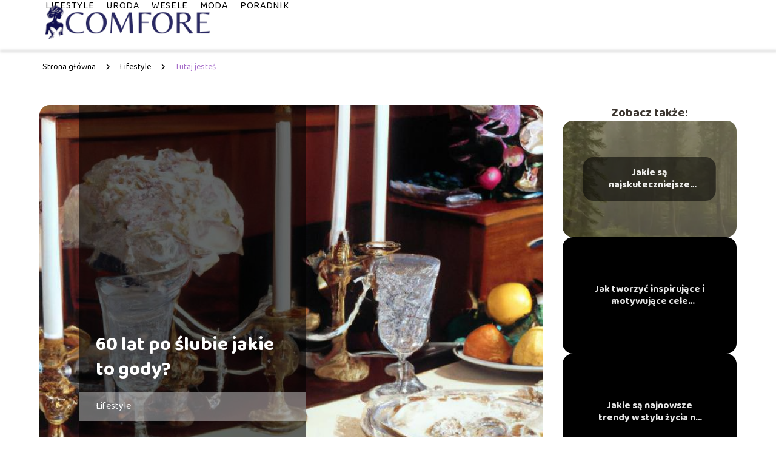

--- FILE ---
content_type: text/html; charset=UTF-8
request_url: https://comfore.pl/60-lat-po-slubie-jakie-to-gody/
body_size: 7304
content:
<!DOCTYPE html>
<html lang="pl-PL">
<head>
    <title>60 lat po ślubie jakie to gody?</title>
        <meta charset="UTF-8" />
    <meta name="viewport" content="width=device-width, initial-scale=1" />
    <meta name="description" content="Nie ma wiele par, które mają szczęście doświadczyć tej wyjątkowej rocznicy.">
    <link rel="preconnect" href="https://fonts.googleapis.com">
<link rel="preconnect" href="https://fonts.gstatic.com" crossorigin>
<link href="https://fonts.googleapis.com/css2?family=Baloo+2:wght@400..800&display=swap" rel="stylesheet">
    <style>:root{--dark-filter-image: brightness(70%);--primary-color: #CBABDC;--secondary-color: #A66CC9;--tertiary-color: #EEE5F5;--quaternary-color: #00000099;--image-radius: 17px;--background-radius: 17px;--btn-radius: 17px;--font-size-small: 12px;--font-size-medium: 16px;--font-size-big: 20px;--font-size-XXL: 32px;--font-color-1: #FFFFFF;--font-color-2: #000000;--font-color-3: #000000;--dark-background: rgba(0, 0, 0, 0.5);--font-family: 'Baloo 2', sans-serif;}</style>    <meta name='robots' content='max-image-preview:large' />
<meta name="author" content="redakcja-comfore-pl">
<meta name="article:published_time" content="2024-01-19T11:19:06+01:00">
<meta name="article:modified_time" content="2024-01-19T12:30:15+01:00">
<link rel="alternate" title="oEmbed (JSON)" type="application/json+oembed" href="https://comfore.pl/wp-json/oembed/1.0/embed?url=https%3A%2F%2Fcomfore.pl%2F60-lat-po-slubie-jakie-to-gody%2F" />
<link rel="alternate" title="oEmbed (XML)" type="text/xml+oembed" href="https://comfore.pl/wp-json/oembed/1.0/embed?url=https%3A%2F%2Fcomfore.pl%2F60-lat-po-slubie-jakie-to-gody%2F&#038;format=xml" />
<style id='wp-img-auto-sizes-contain-inline-css' type='text/css'>
img:is([sizes=auto i],[sizes^="auto," i]){contain-intrinsic-size:3000px 1500px}
/*# sourceURL=wp-img-auto-sizes-contain-inline-css */
</style>
<style id='wp-emoji-styles-inline-css' type='text/css'>

	img.wp-smiley, img.emoji {
		display: inline !important;
		border: none !important;
		box-shadow: none !important;
		height: 1em !important;
		width: 1em !important;
		margin: 0 0.07em !important;
		vertical-align: -0.1em !important;
		background: none !important;
		padding: 0 !important;
	}
/*# sourceURL=wp-emoji-styles-inline-css */
</style>
<style id='wp-block-library-inline-css' type='text/css'>
:root{--wp-block-synced-color:#7a00df;--wp-block-synced-color--rgb:122,0,223;--wp-bound-block-color:var(--wp-block-synced-color);--wp-editor-canvas-background:#ddd;--wp-admin-theme-color:#007cba;--wp-admin-theme-color--rgb:0,124,186;--wp-admin-theme-color-darker-10:#006ba1;--wp-admin-theme-color-darker-10--rgb:0,107,160.5;--wp-admin-theme-color-darker-20:#005a87;--wp-admin-theme-color-darker-20--rgb:0,90,135;--wp-admin-border-width-focus:2px}@media (min-resolution:192dpi){:root{--wp-admin-border-width-focus:1.5px}}.wp-element-button{cursor:pointer}:root .has-very-light-gray-background-color{background-color:#eee}:root .has-very-dark-gray-background-color{background-color:#313131}:root .has-very-light-gray-color{color:#eee}:root .has-very-dark-gray-color{color:#313131}:root .has-vivid-green-cyan-to-vivid-cyan-blue-gradient-background{background:linear-gradient(135deg,#00d084,#0693e3)}:root .has-purple-crush-gradient-background{background:linear-gradient(135deg,#34e2e4,#4721fb 50%,#ab1dfe)}:root .has-hazy-dawn-gradient-background{background:linear-gradient(135deg,#faaca8,#dad0ec)}:root .has-subdued-olive-gradient-background{background:linear-gradient(135deg,#fafae1,#67a671)}:root .has-atomic-cream-gradient-background{background:linear-gradient(135deg,#fdd79a,#004a59)}:root .has-nightshade-gradient-background{background:linear-gradient(135deg,#330968,#31cdcf)}:root .has-midnight-gradient-background{background:linear-gradient(135deg,#020381,#2874fc)}:root{--wp--preset--font-size--normal:16px;--wp--preset--font-size--huge:42px}.has-regular-font-size{font-size:1em}.has-larger-font-size{font-size:2.625em}.has-normal-font-size{font-size:var(--wp--preset--font-size--normal)}.has-huge-font-size{font-size:var(--wp--preset--font-size--huge)}.has-text-align-center{text-align:center}.has-text-align-left{text-align:left}.has-text-align-right{text-align:right}.has-fit-text{white-space:nowrap!important}#end-resizable-editor-section{display:none}.aligncenter{clear:both}.items-justified-left{justify-content:flex-start}.items-justified-center{justify-content:center}.items-justified-right{justify-content:flex-end}.items-justified-space-between{justify-content:space-between}.screen-reader-text{border:0;clip-path:inset(50%);height:1px;margin:-1px;overflow:hidden;padding:0;position:absolute;width:1px;word-wrap:normal!important}.screen-reader-text:focus{background-color:#ddd;clip-path:none;color:#444;display:block;font-size:1em;height:auto;left:5px;line-height:normal;padding:15px 23px 14px;text-decoration:none;top:5px;width:auto;z-index:100000}html :where(.has-border-color){border-style:solid}html :where([style*=border-top-color]){border-top-style:solid}html :where([style*=border-right-color]){border-right-style:solid}html :where([style*=border-bottom-color]){border-bottom-style:solid}html :where([style*=border-left-color]){border-left-style:solid}html :where([style*=border-width]){border-style:solid}html :where([style*=border-top-width]){border-top-style:solid}html :where([style*=border-right-width]){border-right-style:solid}html :where([style*=border-bottom-width]){border-bottom-style:solid}html :where([style*=border-left-width]){border-left-style:solid}html :where(img[class*=wp-image-]){height:auto;max-width:100%}:where(figure){margin:0 0 1em}html :where(.is-position-sticky){--wp-admin--admin-bar--position-offset:var(--wp-admin--admin-bar--height,0px)}@media screen and (max-width:600px){html :where(.is-position-sticky){--wp-admin--admin-bar--position-offset:0px}}

/*# sourceURL=wp-block-library-inline-css */
</style>
<style id='classic-theme-styles-inline-css' type='text/css'>
/*! This file is auto-generated */
.wp-block-button__link{color:#fff;background-color:#32373c;border-radius:9999px;box-shadow:none;text-decoration:none;padding:calc(.667em + 2px) calc(1.333em + 2px);font-size:1.125em}.wp-block-file__button{background:#32373c;color:#fff;text-decoration:none}
/*# sourceURL=/wp-includes/css/classic-themes.min.css */
</style>
<link rel='stylesheet' id='tp_theme_maker_style-css' href='https://comfore.pl/wp-content/themes/tp-wordpress-theme/assets/css/styles.css?ver=6.9' type='text/css' media='all' />
<script type="text/javascript" src="https://comfore.pl/wp-content/themes/tp-wordpress-theme/assets/js/scripts.js?ver=0.1.1" id="tp_theme_maker_style-js"></script>
<link rel="https://api.w.org/" href="https://comfore.pl/wp-json/" /><link rel="alternate" title="JSON" type="application/json" href="https://comfore.pl/wp-json/wp/v2/posts/32" /><link rel="EditURI" type="application/rsd+xml" title="RSD" href="https://comfore.pl/xmlrpc.php?rsd" />
<meta name="generator" content="WordPress 6.9" />
<link rel="canonical" href="https://comfore.pl/60-lat-po-slubie-jakie-to-gody/" />
<link rel='shortlink' href='https://comfore.pl/?p=32' />
<link rel="icon" href="https://comfore.pl/wp-content/uploads/2024/01/comfore-fav-1.png" sizes="32x32" />
<link rel="icon" href="https://comfore.pl/wp-content/uploads/2024/01/comfore-fav-1.png" sizes="192x192" />
<link rel="apple-touch-icon" href="https://comfore.pl/wp-content/uploads/2024/01/comfore-fav-1.png" />
<meta name="msapplication-TileImage" content="https://comfore.pl/wp-content/uploads/2024/01/comfore-fav-1.png" />
</head>
<body>

<div data-ad-ignore="true" style="width: 100%" class="styleB" >
    <div class="header1">
        <a class="header1__logo" href="https://comfore.pl">
            <img  src="https://comfore.pl/wp-content/uploads/2025/04/comfore-logo.png" data-src="https://comfore.pl/wp-content/uploads/2025/04/comfore-logo.png" alt="Logo comfore.pl">
        </a>


        <div class="menu-nav hidden">
            <svg class="menu-button arrow-down">
                <use xlink:href="https://comfore.pl/wp-content/themes/tp-wordpress-theme/assets/img/sprite.svg#icon-chevron-small-right"></use>
            </svg>

		    <ul class="menu-nav-list hidden"><li id="menu-item-13" class="menu-item menu-item-type-taxonomy menu-item-object-category current-post-ancestor current-menu-parent current-post-parent menu-item-13 header1__menu--el"><a href="https://comfore.pl/category/lifestyle/">Lifestyle</a></li>
<li id="menu-item-14" class="menu-item menu-item-type-taxonomy menu-item-object-category menu-item-14 header1__menu--el"><a href="https://comfore.pl/category/uroda/">Uroda</a></li>
<li id="menu-item-16" class="menu-item menu-item-type-taxonomy menu-item-object-category menu-item-16 header1__menu--el"><a href="https://comfore.pl/category/wesele/">Wesele</a></li>
<li id="menu-item-15" class="menu-item menu-item-type-taxonomy menu-item-object-category menu-item-15 header1__menu--el"><a href="https://comfore.pl/category/moda/">Moda</a></li>
<li id="menu-item-17" class="menu-item menu-item-type-taxonomy menu-item-object-category menu-item-17 header1__menu--el"><a href="https://comfore.pl/category/poradnik/">Poradnik</a></li>
</ul>        </div>
	    <div class="header1__menu "><ul class="header1__menu--list"><li class="menu-item menu-item-type-taxonomy menu-item-object-category current-post-ancestor current-menu-parent current-post-parent menu-item-13 header1__menu--el"><a href="https://comfore.pl/category/lifestyle/">Lifestyle</a></li>
<li class="menu-item menu-item-type-taxonomy menu-item-object-category menu-item-14 header1__menu--el"><a href="https://comfore.pl/category/uroda/">Uroda</a></li>
<li class="menu-item menu-item-type-taxonomy menu-item-object-category menu-item-16 header1__menu--el"><a href="https://comfore.pl/category/wesele/">Wesele</a></li>
<li class="menu-item menu-item-type-taxonomy menu-item-object-category menu-item-15 header1__menu--el"><a href="https://comfore.pl/category/moda/">Moda</a></li>
<li class="menu-item menu-item-type-taxonomy menu-item-object-category menu-item-17 header1__menu--el"><a href="https://comfore.pl/category/poradnik/">Poradnik</a></li>
</ul></div>    </div>


</div>
        <div class="mx-auto" style="padding-left: 5px;line-height: 1.5;padding-top: 20px; padding-bottom: 20px; display: flex; align-content: center">
                <span class=""><a class="" style="text-decoration: none; color: black;font-size: 14px;display: block;
    height: 100%;"
                                  href="https://comfore.pl">Strona główna</a></span>
            <svg style="height: 20px; width: 20px;margin: 0 10px " class="">
                <use xlink:href="https://comfore.pl/wp-content/themes/tp-wordpress-theme/assets/img/sprite.svg#icon-chevron-small-right"></use>
            </svg>
            <span class=""><a style="text-decoration: none; color: black;font-size: 14px;display: block;
    height: 100%;"
                              href="https://comfore.pl/category/lifestyle/">Lifestyle</a> </span>
            <svg style="height: 20px; width: 20px;margin: 0 10px " class="">
                <use xlink:href="https://comfore.pl/wp-content/themes/tp-wordpress-theme/assets/img/sprite.svg#icon-chevron-small-right"></use>
            </svg>
            <p style="font-size: 14px; line-height: 1.5" class="color-2">Tutaj jesteś</p>
        </div>

	<main class="main-a4">


    <section class="article-a4 component">
        <div class="header-a4 component">
            <div class="header-a4__image-wrapper">
                <div class="header-a4__container">

                <h1 class="header-a4__title">60 lat po ślubie jakie to gody?</h1>
                <span class="header-a4__category">Lifestyle</span>
            </div>
            <picture class="header-a4__image">
                 <source media="(max-width: 799px)"
                         srcset="https://comfore.pl/wp-content/uploads/2024/01/60-lat-po-slubie-jakie-to-gody.jpg"/>
                 <source media="(min-width: 800px)"
                         srcset="https://comfore.pl/wp-content/uploads/2024/01/60-lat-po-slubie-jakie-to-gody.jpg"/>
            <img class="header-a4__image lazy-img square-a4"
                 src="https://comfore.pl/wp-content/uploads/2024/01/60-lat-po-slubie-jakie-to-gody-150x150.jpg"
                 data-src="https://comfore.pl/wp-content/uploads/2024/01/60-lat-po-slubie-jakie-to-gody.jpg"
                 alt="60 lat po ślubie jakie to gody?">
             </picture>
        </div>

            <div class="icon header-a4"></div>
        </div>
        <article id="article" class="article-a4__text">
            <div class="articleDate">
                <span class="header-a4__date">Data publikacji: 2024-01-19</span>
		                            <span class="header-a4__date">Data aktualizacji: 2024-01-19 </span>
		                    </div>
            <p>Nie ma wiele par, które mają szczęście doświadczyć tej wyjątkowej rocznicy. 60 lat po ślubie, jakie to gody? To gody szafirowe, które symbolizują stabilność, wierność i niezłomną siłę związku. Taka rocznica jest symbolem prawdziwej miłości, która przetrwała próbę czasu. W tym artykule opowiemy o symbolice sześćdziesięciolecia małżeństwa, podamy kilka propozycji idealnych prezentów na tę okazję oraz przybliżymy zwyczaje i tradycje związane z obchodami górniczych godów.</p>
<p>Sprawdź również: <a href="https://comfore.pl/jak-inaczej-nazywa-sie-25-rocznica-slubu/">Jak inaczej nazywa się 25 rocznica ślubu?</a>
</p>
<h2>Symbolika sześćdziesięciolecia małżeństwa</h2>
<p>Sześćdziesiąta rocznica ślubu, nazywana też godami diamentowymi lub szafirowymi, jest jednym z najważniejszych zaszczytów w życiu małżeńskim. Szafir, cenny kamień szlachetny symbolizuje niezachwianą wierność, stabilność oraz długowieczność związku. Ta niebieska klejnot niesie ze sobą przesłanie o sile małżeństwa, które przetrwało pokusy, wyzwania i trudności przez sześć dekad. Również szafir jest symbolem mądrości, co pokazuje, jak wiele pary nauczyły się o sobie i o swoim związku przez tyle lat wspólnego życia.</p>
<h2>Prezenty idealne na 60-lecie ślubu</h2>
<p>Obdarowanie pary, której udało się spędzić razem 60 lat, może być nie lada wyzwaniem. Z jednej strony trzeba znaleźć coś wyjątkowego, co podkreśli wagę tej rocznicy, z drugiej strony prezent powinien być praktyczny i dostosowany do gustu obdarowanych.</p>
<p>Ze względu na symbolikę tej rocznicy, idealnym prezentem na szafirowe gody mogą być biżuteria lub akcesoria z tym kamieniem. Może to być na przykład naszyjnik, bransoletka lub spinka do mankietów z szafirową wstawką.</p>
<p>Ciekawym pomysłem na prezent może być także album ze wspólnymi zdjęciami z ostatnich 60 lat. Taki prezent na pewno wywoła uśmiech na twarzach jubilatów i pozwoli na wspomnienie najważniejszych momentów ich małżeńskiej drogi.</p>
<p>Koniecznie pamiętajmy, że najważniejszy jest czas, który spędzamy razem na świętowaniu tej wyjątkowej rocznicy. Szafirowe gody to okazja do pokazania, jak bardzo cenisz związek pary i doceniasz ich miłość, która przetrwała próbę czasu.</p>
<p>Sprawdź też: <a href="https://comfore.pl/40-lat-po-slubie-jakie-to-gody/">40 lat po ślubie jakie to gody?</a></p>
        </article>
        <div class="icon main-a4"></div>
    </section>
    <aside class="sidebar-a4 component">
        <span class="icon sidebar-a4"></span>
        <p class="sidebar-a4__title">Zobacz także:</p>
            <div class="sidebar-a2__slide">
            <span class="sidebar-a2__image-wrapper">
                <a href="https://comfore.pl/jakie-sa-najskuteczniejsze-sposoby-na-radzenie-sobie-ze-stresem/">
                     <picture>
                         <source media="(max-width: 799px)"
                                 srcset="https://images.comfore.pl/2024/08/e4130da2-6729-4c20-92a6-7d5e65e69050-150x150.webp"/>
                        <source media="(min-width: 800px)"
                                srcset="https://images.comfore.pl/2024/08/e4130da2-6729-4c20-92a6-7d5e65e69050-300x300.webp"/>
                    <img class="sidebar-a2__image lazy-img square-sidebar-a2"
                         src=""
                         data-src="https://images.comfore.pl/2024/08/e4130da2-6729-4c20-92a6-7d5e65e69050-300x300.webp"
                         alt="">
                    </picture>
                </a>

            </span>
        <p class="sidebar-a2__slide--title"><a title="Jakie są najskuteczniejsze sposoby na radzenie sobie ze stresem?" class="text-one-line" href="https://comfore.pl/jakie-sa-najskuteczniejsze-sposoby-na-radzenie-sobie-ze-stresem/">Jakie są najskuteczniejsze sposoby na radzenie sobie ze stresem?</a></p>
    </div>

    <div class="sidebar-a2__slide">
            <span class="sidebar-a2__image-wrapper">
                <a href="https://comfore.pl/jak-tworzyc-inspirujace-i-motywujace-cele-zyciowe/">
                     <picture>
                         <source media="(max-width: 799px)"
                                 srcset="https://images.comfore.pl/2024/08/bd11fce3-6171-4059-940d-996c373d9384-150x150.webp"/>
                        <source media="(min-width: 800px)"
                                srcset="https://images.comfore.pl/2024/08/bd11fce3-6171-4059-940d-996c373d9384-300x300.webp"/>
                    <img class="sidebar-a2__image lazy-img square-sidebar-a2"
                         src=""
                         data-src="https://images.comfore.pl/2024/08/bd11fce3-6171-4059-940d-996c373d9384-300x300.webp"
                         alt="">
                    </picture>
                </a>

            </span>
        <p class="sidebar-a2__slide--title"><a title="Jak tworzyć inspirujące i motywujące cele życiowe?" class="text-one-line" href="https://comfore.pl/jak-tworzyc-inspirujace-i-motywujace-cele-zyciowe/">Jak tworzyć inspirujące i motywujące cele życiowe?</a></p>
    </div>

    <div class="sidebar-a2__slide">
            <span class="sidebar-a2__image-wrapper">
                <a href="https://comfore.pl/jakie-sa-najnowsze-trendy-w-stylu-zycia-na-2023-rok/">
                     <picture>
                         <source media="(max-width: 799px)"
                                 srcset="https://images.comfore.pl/2024/08/f4a98f92-2b83-41f3-bb7e-9f68cfc6724d-150x150.webp"/>
                        <source media="(min-width: 800px)"
                                srcset="https://images.comfore.pl/2024/08/f4a98f92-2b83-41f3-bb7e-9f68cfc6724d-300x300.webp"/>
                    <img class="sidebar-a2__image lazy-img square-sidebar-a2"
                         src=""
                         data-src="https://images.comfore.pl/2024/08/f4a98f92-2b83-41f3-bb7e-9f68cfc6724d-300x300.webp"
                         alt="">
                    </picture>
                </a>

            </span>
        <p class="sidebar-a2__slide--title"><a title="Jakie są najnowsze trendy w stylu życia na 2023 rok?" class="text-one-line" href="https://comfore.pl/jakie-sa-najnowsze-trendy-w-stylu-zycia-na-2023-rok/">Jakie są najnowsze trendy w stylu życia na 2023 rok?</a></p>
    </div>

    <div class="sidebar-a2__slide">
            <span class="sidebar-a2__image-wrapper">
                <a href="https://comfore.pl/jak-prowadzic-zdrowy-styl-zycia-na-co-dzien/">
                     <picture>
                         <source media="(max-width: 799px)"
                                 srcset="https://images.comfore.pl/2024/08/f268a78e-d762-419c-93e4-32980a4b3c40-150x150.webp"/>
                        <source media="(min-width: 800px)"
                                srcset="https://images.comfore.pl/2024/08/f268a78e-d762-419c-93e4-32980a4b3c40-300x300.webp"/>
                    <img class="sidebar-a2__image lazy-img square-sidebar-a2"
                         src=""
                         data-src="https://images.comfore.pl/2024/08/f268a78e-d762-419c-93e4-32980a4b3c40-300x300.webp"
                         alt="">
                    </picture>
                </a>

            </span>
        <p class="sidebar-a2__slide--title"><a title="Jak prowadzić zdrowy styl życia na co dzień?" class="text-one-line" href="https://comfore.pl/jak-prowadzic-zdrowy-styl-zycia-na-co-dzien/">Jak prowadzić zdrowy styl życia na co dzień?</a></p>
    </div>

    </aside>
</main>
<div class="author-1 component">

        <div class="author-1__info">
            <p class="author-1__info--name">Redakcja comfore.pl</p>
            <p class="author-1__info--about">Poznaj nasz wieloosobowy zespół, pasjonujący się w temacie mody i urody. Radzimy jak przygotować stylizację i makijaż na każdą okazję, jak kupić najlepsze tekstylia i co zrobić, aby nasza garderoba cieszyła się blaskiem i świeżością przez długi czas.</p>
        </div>


    <svg class="icon author-1">
        <use xlink:href="https://comfore.pl/wp-content/themes/tp-wordpress-theme/assets/img/sprite.svg#icon-arrow-3-left"></use>
    </svg>
</div>
<section class="suggestions-a4 component">
    <span class="suggestions-a4 icon"></span>
    <p class="suggestions-a4__title">Może Cię również zainteresować</p>
    <div class="suggestions-a4__container">
                    <div class="suggestions-a4__slide">
        <span class="suggestions-a4__wrapper">
            <a href="https://comfore.pl/jakie-sa-tajniki-udanej-stylizacji-na-zimowe-dni/">
                <picture>
                 <source media="(max-width: 799px)"
                         srcset="https://images.comfore.pl/2024/08/f6beafa3-e8b4-471c-9886-66561024c5cd-150x150.webp"/>
                 <source media="(min-width: 800px)"
                         srcset="https://images.comfore.pl/2024/08/f6beafa3-e8b4-471c-9886-66561024c5cd-300x300.webp"/>
                 <img class="suggestions-a4__image lazy-img square-suggestions-a4"
                      src=""
                      data-src="https://images.comfore.pl/2024/08/f6beafa3-e8b4-471c-9886-66561024c5cd-300x300.webp"
                      alt="">
             </picture>
            </a>

        </span>
                <div class="suggestions-a4__description">
                    <p class="suggestions-a4__description--title">
                        <a title="Jakie są tajniki udanej stylizacji na zimowe dni?" class="text-one-line" href="https://comfore.pl/jakie-sa-tajniki-udanej-stylizacji-na-zimowe-dni/">Jakie są tajniki udanej stylizacji na zimowe dni?</a></p>

                </div>

            </div>

                    <div class="suggestions-a4__slide">
        <span class="suggestions-a4__wrapper">
            <a href="https://comfore.pl/30-lat-po-slubie-co-kupic-w-prezencie/">
                <picture>
                 <source media="(max-width: 799px)"
                         srcset="https://comfore.pl/wp-content/uploads/2024/01/30-lat-po-slubie-co-kupic-w-prezencie-150x150.jpg"/>
                 <source media="(min-width: 800px)"
                         srcset="https://comfore.pl/wp-content/uploads/2024/01/30-lat-po-slubie-co-kupic-w-prezencie-300x300.jpg"/>
                 <img class="suggestions-a4__image lazy-img square-suggestions-a4"
                      src=""
                      data-src="https://comfore.pl/wp-content/uploads/2024/01/30-lat-po-slubie-co-kupic-w-prezencie-300x300.jpg"
                      alt="">
             </picture>
            </a>

        </span>
                <div class="suggestions-a4__description">
                    <p class="suggestions-a4__description--title">
                        <a title="30 lat po ślubie &#8211; co kupić w prezencie?" class="text-one-line" href="https://comfore.pl/30-lat-po-slubie-co-kupic-w-prezencie/">30 lat po ślubie &#8211; co kupić w prezencie?</a></p>

                </div>

            </div>

            </div>
</section>


<div class="contactUs1 grid-container component">
    <div class="contactUs1__container">
        <p class="contactUs1__title">Potrzebujesz więcej informacji?</p>
        <button class="contactUs1__btn"><a rel="nofollow" href="/kontakt/">NAPISZ DO NAS</a></button>
    </div>
    <span class="icon a1"></span>
</div>

<footer>
	
    <div class="footer">
        <div class="footer__container--logo">
            <a class="footer__logo" href="https://comfore.pl">
                <img src="https://comfore.pl/wp-content/uploads/2025/04/comfore-logo.png" data-src="https://comfore.pl/wp-content/uploads/2025/04/comfore-logo.png"
                     alt="Logo comfore.pl">
            </a>
            <p class="footer__logo--description">Witaj na blogu comfore.pl. Zagłęb się w świat mody, urody i pielęgnacji. Poznaj tajniki zaplanowania idealnego wesela i oszczędź sobie stresu zdobywając niepowtarzalne porady! Zostań z nami na dłużej.</p>
			<a class='footer__userLink' href='/author/redakcja-comfore-pl/'>Redakcja</a> <a rel = ”nofollow” class='footer__userLink' href='/kontakt/'>Kontakt</a>         </div>
        <div class="footer__category">
            <ul class="footer__category--list">
				
                    <p class="footer__category--title">Kategorie:</p>
					                        <li class="footer__category--list--item">
                            <a href="https://comfore.pl/category/lifestyle/">
								Lifestyle</a>
                        </li>
					                        <li class="footer__category--list--item">
                            <a href="https://comfore.pl/category/moda/">
								Moda</a>
                        </li>
					                        <li class="footer__category--list--item">
                            <a href="https://comfore.pl/category/poradnik/">
								Poradnik</a>
                        </li>
					                        <li class="footer__category--list--item">
                            <a href="https://comfore.pl/category/uroda/">
								Uroda</a>
                        </li>
					                        <li class="footer__category--list--item">
                            <a href="https://comfore.pl/category/wesele/">
								Wesele</a>
                        </li>
					
            </ul>
        </div>
        <div class="footer__latest">
			                <p class="footer__latest--title">Ostatnie wpisy:</p>

                <ul class="footer__latest--list">
				                    <li class="footer__latest--list--item">
                        <a href="https://comfore.pl/jak-zorganizowac-modowy-swap-party-z-przyjaciolmi/">Jak zorganizować modowy swap party z przyjaciółmi?</a>
                    </li>


				                    <li class="footer__latest--list--item">
                        <a href="https://comfore.pl/jakie-formalnosci-przed-slubem-musisz-zrealizowac/">Jakie formalności przed ślubem musisz zrealizować?</a>
                    </li>


				                    <li class="footer__latest--list--item">
                        <a href="https://comfore.pl/fryzury-na-wysokie-czolo-ktora-pasuje-do-ciebie/">Fryzury na wysokie czolo &#8211; która pasuje do Ciebie?</a>
                    </li>


				                    <li class="footer__latest--list--item">
                        <a href="https://comfore.pl/jakie-sa-najwazniejsze-zasady-efektywnej-komunikacji-w-relacjach-miedzyludzkich/">Jakie są najważniejsze zasady efektywnej komunikacji w relacjach międzyludzkich?</a>
                    </li>


				                    </ul>
							        </div>
    </div>

	<div class="privacy-nav"><ul class="privacy-nav-list"><li id="menu-item-318" class="footerMenuItem menu-item menu-item-type-custom menu-item-object-custom menu-item-318 privacy-nav-el"><a rel="nofollow" href="https://comfore.pl/privacy-policy/">Polityka prywatności</a></li>
<li id="menu-item-319" class="footerMenuItem menu-item menu-item-type-custom menu-item-object-custom menu-item-319 privacy-nav-el"><a href="https://comfore.pl/mapa-serwisu/">Mapa serwisu</a></li>
<li id="menu-item-320" class="footerMenuItem menu-item menu-item-type-custom menu-item-object-custom menu-item-320 privacy-nav-el"><a rel="nofollow" href="https://comfore.pl/regulamin/">Regulamin</a></li>
</ul></div>
</footer>

<script type="application/ld+json">
{
    "@context": "http://schema.org",
    "@type": "Article",
    "headline": "60 lat po ślubie jakie to gody?",
    "datePublished": "2024-01-19T11:19:06+00:00",
    "dateModified": "2024-01-19T12:30:15+00:00",
    "mainEntityOfPage": {
        "@type": "WebPage",
        "@id": "https://comfore.pl/60-lat-po-slubie-jakie-to-gody/"
    },
    "author": {
        "@type": "Person",
        "name": "1",
        "url": "",
        "sameAs": []
    },
    "publisher": {
        "@type": "Organization",
        "name": "comfore.pl",
        "logo": {
            "@type": "ImageObject",
            "url": "https://comfore.pl/wp-content/uploads/2024/01/comfore-fav-1.png"
        }
    },
    "articleSection": "Lifestyle",
    "image": {
        "@type": "ImageObject",
        "url": "https://comfore.pl/wp-content/uploads/2024/01/60-lat-po-slubie-jakie-to-gody.jpg",
        "width": 750,
        "height": 750
    },
    "description": ""
}
</script>



<script defer src="https://static.cloudflareinsights.com/beacon.min.js/vcd15cbe7772f49c399c6a5babf22c1241717689176015" integrity="sha512-ZpsOmlRQV6y907TI0dKBHq9Md29nnaEIPlkf84rnaERnq6zvWvPUqr2ft8M1aS28oN72PdrCzSjY4U6VaAw1EQ==" data-cf-beacon='{"version":"2024.11.0","token":"c96ee6995827484ba194f4301d0c9f2f","r":1,"server_timing":{"name":{"cfCacheStatus":true,"cfEdge":true,"cfExtPri":true,"cfL4":true,"cfOrigin":true,"cfSpeedBrain":true},"location_startswith":null}}' crossorigin="anonymous"></script>
</body>
</html>